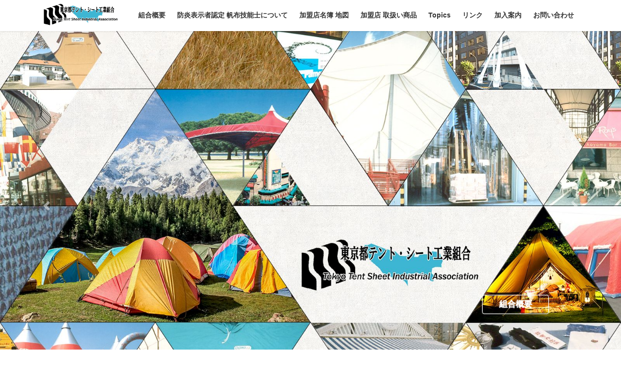

--- FILE ---
content_type: text/html; charset=UTF-8
request_url: https://www.tentsheet.or.jp/
body_size: 75558
content:
<!DOCTYPE html>
<html lang="ja">
<head>
<meta charset="utf-8">
<meta http-equiv="X-UA-Compatible" content="IE=edge">
<meta name="viewport" content="width=device-width, initial-scale=1">

<title>東京都テント・シート工業組合 | 当組合は東京都内のテント・シート業者による組合です</title>
<meta name='robots' content='max-image-preview:large' />
<link rel="alternate" type="application/rss+xml" title="東京都テント・シート工業組合 &raquo; フィード" href="https://www.tentsheet.or.jp/feed/" />
<link rel="alternate" type="application/rss+xml" title="東京都テント・シート工業組合 &raquo; コメントフィード" href="https://www.tentsheet.or.jp/comments/feed/" />
<meta name="description" content="当組合は東京都内のテント・シート業者による組合です" /><style id='wp-img-auto-sizes-contain-inline-css' type='text/css'>
img:is([sizes=auto i],[sizes^="auto," i]){contain-intrinsic-size:3000px 1500px}
/*# sourceURL=wp-img-auto-sizes-contain-inline-css */
</style>
<link rel='stylesheet' id='vkExUnit_common_style-css' href='https://www.tentsheet.or.jp/wp/wp-content/plugins/vk-all-in-one-expansion-unit/assets/css/vkExUnit_style.css?ver=9.103.1.1' type='text/css' media='all' />
<style id='vkExUnit_common_style-inline-css' type='text/css'>
:root {--ver_page_top_button_url:url(https://www.tentsheet.or.jp/wp/wp-content/plugins/vk-all-in-one-expansion-unit/assets/images/to-top-btn-icon.svg);}@font-face {font-weight: normal;font-style: normal;font-family: "vk_sns";src: url("https://www.tentsheet.or.jp/wp/wp-content/plugins/vk-all-in-one-expansion-unit/inc/sns/icons/fonts/vk_sns.eot?-bq20cj");src: url("https://www.tentsheet.or.jp/wp/wp-content/plugins/vk-all-in-one-expansion-unit/inc/sns/icons/fonts/vk_sns.eot?#iefix-bq20cj") format("embedded-opentype"),url("https://www.tentsheet.or.jp/wp/wp-content/plugins/vk-all-in-one-expansion-unit/inc/sns/icons/fonts/vk_sns.woff?-bq20cj") format("woff"),url("https://www.tentsheet.or.jp/wp/wp-content/plugins/vk-all-in-one-expansion-unit/inc/sns/icons/fonts/vk_sns.ttf?-bq20cj") format("truetype"),url("https://www.tentsheet.or.jp/wp/wp-content/plugins/vk-all-in-one-expansion-unit/inc/sns/icons/fonts/vk_sns.svg?-bq20cj#vk_sns") format("svg");}
.veu_promotion-alert__content--text {border: 1px solid rgba(0,0,0,0.125);padding: 0.5em 1em;border-radius: var(--vk-size-radius);margin-bottom: var(--vk-margin-block-bottom);font-size: 0.875rem;}/* Alert Content部分に段落タグを入れた場合に最後の段落の余白を0にする */.veu_promotion-alert__content--text p:last-of-type{margin-bottom:0;margin-top: 0;}
/*# sourceURL=vkExUnit_common_style-inline-css */
</style>
<style id='wp-emoji-styles-inline-css' type='text/css'>

	img.wp-smiley, img.emoji {
		display: inline !important;
		border: none !important;
		box-shadow: none !important;
		height: 1em !important;
		width: 1em !important;
		margin: 0 0.07em !important;
		vertical-align: -0.1em !important;
		background: none !important;
		padding: 0 !important;
	}
/*# sourceURL=wp-emoji-styles-inline-css */
</style>
<style id='wp-block-library-inline-css' type='text/css'>
:root{--wp-block-synced-color:#7a00df;--wp-block-synced-color--rgb:122,0,223;--wp-bound-block-color:var(--wp-block-synced-color);--wp-editor-canvas-background:#ddd;--wp-admin-theme-color:#007cba;--wp-admin-theme-color--rgb:0,124,186;--wp-admin-theme-color-darker-10:#006ba1;--wp-admin-theme-color-darker-10--rgb:0,107,160.5;--wp-admin-theme-color-darker-20:#005a87;--wp-admin-theme-color-darker-20--rgb:0,90,135;--wp-admin-border-width-focus:2px}@media (min-resolution:192dpi){:root{--wp-admin-border-width-focus:1.5px}}.wp-element-button{cursor:pointer}:root .has-very-light-gray-background-color{background-color:#eee}:root .has-very-dark-gray-background-color{background-color:#313131}:root .has-very-light-gray-color{color:#eee}:root .has-very-dark-gray-color{color:#313131}:root .has-vivid-green-cyan-to-vivid-cyan-blue-gradient-background{background:linear-gradient(135deg,#00d084,#0693e3)}:root .has-purple-crush-gradient-background{background:linear-gradient(135deg,#34e2e4,#4721fb 50%,#ab1dfe)}:root .has-hazy-dawn-gradient-background{background:linear-gradient(135deg,#faaca8,#dad0ec)}:root .has-subdued-olive-gradient-background{background:linear-gradient(135deg,#fafae1,#67a671)}:root .has-atomic-cream-gradient-background{background:linear-gradient(135deg,#fdd79a,#004a59)}:root .has-nightshade-gradient-background{background:linear-gradient(135deg,#330968,#31cdcf)}:root .has-midnight-gradient-background{background:linear-gradient(135deg,#020381,#2874fc)}:root{--wp--preset--font-size--normal:16px;--wp--preset--font-size--huge:42px}.has-regular-font-size{font-size:1em}.has-larger-font-size{font-size:2.625em}.has-normal-font-size{font-size:var(--wp--preset--font-size--normal)}.has-huge-font-size{font-size:var(--wp--preset--font-size--huge)}.has-text-align-center{text-align:center}.has-text-align-left{text-align:left}.has-text-align-right{text-align:right}.has-fit-text{white-space:nowrap!important}#end-resizable-editor-section{display:none}.aligncenter{clear:both}.items-justified-left{justify-content:flex-start}.items-justified-center{justify-content:center}.items-justified-right{justify-content:flex-end}.items-justified-space-between{justify-content:space-between}.screen-reader-text{border:0;clip-path:inset(50%);height:1px;margin:-1px;overflow:hidden;padding:0;position:absolute;width:1px;word-wrap:normal!important}.screen-reader-text:focus{background-color:#ddd;clip-path:none;color:#444;display:block;font-size:1em;height:auto;left:5px;line-height:normal;padding:15px 23px 14px;text-decoration:none;top:5px;width:auto;z-index:100000}html :where(.has-border-color){border-style:solid}html :where([style*=border-top-color]){border-top-style:solid}html :where([style*=border-right-color]){border-right-style:solid}html :where([style*=border-bottom-color]){border-bottom-style:solid}html :where([style*=border-left-color]){border-left-style:solid}html :where([style*=border-width]){border-style:solid}html :where([style*=border-top-width]){border-top-style:solid}html :where([style*=border-right-width]){border-right-style:solid}html :where([style*=border-bottom-width]){border-bottom-style:solid}html :where([style*=border-left-width]){border-left-style:solid}html :where(img[class*=wp-image-]){height:auto;max-width:100%}:where(figure){margin:0 0 1em}html :where(.is-position-sticky){--wp-admin--admin-bar--position-offset:var(--wp-admin--admin-bar--height,0px)}@media screen and (max-width:600px){html :where(.is-position-sticky){--wp-admin--admin-bar--position-offset:0px}}
/* VK Color Palettes */

/*# sourceURL=wp-block-library-inline-css */
</style><style id='global-styles-inline-css' type='text/css'>
:root{--wp--preset--aspect-ratio--square: 1;--wp--preset--aspect-ratio--4-3: 4/3;--wp--preset--aspect-ratio--3-4: 3/4;--wp--preset--aspect-ratio--3-2: 3/2;--wp--preset--aspect-ratio--2-3: 2/3;--wp--preset--aspect-ratio--16-9: 16/9;--wp--preset--aspect-ratio--9-16: 9/16;--wp--preset--color--black: #000000;--wp--preset--color--cyan-bluish-gray: #abb8c3;--wp--preset--color--white: #ffffff;--wp--preset--color--pale-pink: #f78da7;--wp--preset--color--vivid-red: #cf2e2e;--wp--preset--color--luminous-vivid-orange: #ff6900;--wp--preset--color--luminous-vivid-amber: #fcb900;--wp--preset--color--light-green-cyan: #7bdcb5;--wp--preset--color--vivid-green-cyan: #00d084;--wp--preset--color--pale-cyan-blue: #8ed1fc;--wp--preset--color--vivid-cyan-blue: #0693e3;--wp--preset--color--vivid-purple: #9b51e0;--wp--preset--gradient--vivid-cyan-blue-to-vivid-purple: linear-gradient(135deg,rgb(6,147,227) 0%,rgb(155,81,224) 100%);--wp--preset--gradient--light-green-cyan-to-vivid-green-cyan: linear-gradient(135deg,rgb(122,220,180) 0%,rgb(0,208,130) 100%);--wp--preset--gradient--luminous-vivid-amber-to-luminous-vivid-orange: linear-gradient(135deg,rgb(252,185,0) 0%,rgb(255,105,0) 100%);--wp--preset--gradient--luminous-vivid-orange-to-vivid-red: linear-gradient(135deg,rgb(255,105,0) 0%,rgb(207,46,46) 100%);--wp--preset--gradient--very-light-gray-to-cyan-bluish-gray: linear-gradient(135deg,rgb(238,238,238) 0%,rgb(169,184,195) 100%);--wp--preset--gradient--cool-to-warm-spectrum: linear-gradient(135deg,rgb(74,234,220) 0%,rgb(151,120,209) 20%,rgb(207,42,186) 40%,rgb(238,44,130) 60%,rgb(251,105,98) 80%,rgb(254,248,76) 100%);--wp--preset--gradient--blush-light-purple: linear-gradient(135deg,rgb(255,206,236) 0%,rgb(152,150,240) 100%);--wp--preset--gradient--blush-bordeaux: linear-gradient(135deg,rgb(254,205,165) 0%,rgb(254,45,45) 50%,rgb(107,0,62) 100%);--wp--preset--gradient--luminous-dusk: linear-gradient(135deg,rgb(255,203,112) 0%,rgb(199,81,192) 50%,rgb(65,88,208) 100%);--wp--preset--gradient--pale-ocean: linear-gradient(135deg,rgb(255,245,203) 0%,rgb(182,227,212) 50%,rgb(51,167,181) 100%);--wp--preset--gradient--electric-grass: linear-gradient(135deg,rgb(202,248,128) 0%,rgb(113,206,126) 100%);--wp--preset--gradient--midnight: linear-gradient(135deg,rgb(2,3,129) 0%,rgb(40,116,252) 100%);--wp--preset--font-size--small: 13px;--wp--preset--font-size--medium: 20px;--wp--preset--font-size--large: 36px;--wp--preset--font-size--x-large: 42px;--wp--preset--spacing--20: 0.44rem;--wp--preset--spacing--30: 0.67rem;--wp--preset--spacing--40: 1rem;--wp--preset--spacing--50: 1.5rem;--wp--preset--spacing--60: 2.25rem;--wp--preset--spacing--70: 3.38rem;--wp--preset--spacing--80: 5.06rem;--wp--preset--shadow--natural: 6px 6px 9px rgba(0, 0, 0, 0.2);--wp--preset--shadow--deep: 12px 12px 50px rgba(0, 0, 0, 0.4);--wp--preset--shadow--sharp: 6px 6px 0px rgba(0, 0, 0, 0.2);--wp--preset--shadow--outlined: 6px 6px 0px -3px rgb(255, 255, 255), 6px 6px rgb(0, 0, 0);--wp--preset--shadow--crisp: 6px 6px 0px rgb(0, 0, 0);}:where(.is-layout-flex){gap: 0.5em;}:where(.is-layout-grid){gap: 0.5em;}body .is-layout-flex{display: flex;}.is-layout-flex{flex-wrap: wrap;align-items: center;}.is-layout-flex > :is(*, div){margin: 0;}body .is-layout-grid{display: grid;}.is-layout-grid > :is(*, div){margin: 0;}:where(.wp-block-columns.is-layout-flex){gap: 2em;}:where(.wp-block-columns.is-layout-grid){gap: 2em;}:where(.wp-block-post-template.is-layout-flex){gap: 1.25em;}:where(.wp-block-post-template.is-layout-grid){gap: 1.25em;}.has-black-color{color: var(--wp--preset--color--black) !important;}.has-cyan-bluish-gray-color{color: var(--wp--preset--color--cyan-bluish-gray) !important;}.has-white-color{color: var(--wp--preset--color--white) !important;}.has-pale-pink-color{color: var(--wp--preset--color--pale-pink) !important;}.has-vivid-red-color{color: var(--wp--preset--color--vivid-red) !important;}.has-luminous-vivid-orange-color{color: var(--wp--preset--color--luminous-vivid-orange) !important;}.has-luminous-vivid-amber-color{color: var(--wp--preset--color--luminous-vivid-amber) !important;}.has-light-green-cyan-color{color: var(--wp--preset--color--light-green-cyan) !important;}.has-vivid-green-cyan-color{color: var(--wp--preset--color--vivid-green-cyan) !important;}.has-pale-cyan-blue-color{color: var(--wp--preset--color--pale-cyan-blue) !important;}.has-vivid-cyan-blue-color{color: var(--wp--preset--color--vivid-cyan-blue) !important;}.has-vivid-purple-color{color: var(--wp--preset--color--vivid-purple) !important;}.has-black-background-color{background-color: var(--wp--preset--color--black) !important;}.has-cyan-bluish-gray-background-color{background-color: var(--wp--preset--color--cyan-bluish-gray) !important;}.has-white-background-color{background-color: var(--wp--preset--color--white) !important;}.has-pale-pink-background-color{background-color: var(--wp--preset--color--pale-pink) !important;}.has-vivid-red-background-color{background-color: var(--wp--preset--color--vivid-red) !important;}.has-luminous-vivid-orange-background-color{background-color: var(--wp--preset--color--luminous-vivid-orange) !important;}.has-luminous-vivid-amber-background-color{background-color: var(--wp--preset--color--luminous-vivid-amber) !important;}.has-light-green-cyan-background-color{background-color: var(--wp--preset--color--light-green-cyan) !important;}.has-vivid-green-cyan-background-color{background-color: var(--wp--preset--color--vivid-green-cyan) !important;}.has-pale-cyan-blue-background-color{background-color: var(--wp--preset--color--pale-cyan-blue) !important;}.has-vivid-cyan-blue-background-color{background-color: var(--wp--preset--color--vivid-cyan-blue) !important;}.has-vivid-purple-background-color{background-color: var(--wp--preset--color--vivid-purple) !important;}.has-black-border-color{border-color: var(--wp--preset--color--black) !important;}.has-cyan-bluish-gray-border-color{border-color: var(--wp--preset--color--cyan-bluish-gray) !important;}.has-white-border-color{border-color: var(--wp--preset--color--white) !important;}.has-pale-pink-border-color{border-color: var(--wp--preset--color--pale-pink) !important;}.has-vivid-red-border-color{border-color: var(--wp--preset--color--vivid-red) !important;}.has-luminous-vivid-orange-border-color{border-color: var(--wp--preset--color--luminous-vivid-orange) !important;}.has-luminous-vivid-amber-border-color{border-color: var(--wp--preset--color--luminous-vivid-amber) !important;}.has-light-green-cyan-border-color{border-color: var(--wp--preset--color--light-green-cyan) !important;}.has-vivid-green-cyan-border-color{border-color: var(--wp--preset--color--vivid-green-cyan) !important;}.has-pale-cyan-blue-border-color{border-color: var(--wp--preset--color--pale-cyan-blue) !important;}.has-vivid-cyan-blue-border-color{border-color: var(--wp--preset--color--vivid-cyan-blue) !important;}.has-vivid-purple-border-color{border-color: var(--wp--preset--color--vivid-purple) !important;}.has-vivid-cyan-blue-to-vivid-purple-gradient-background{background: var(--wp--preset--gradient--vivid-cyan-blue-to-vivid-purple) !important;}.has-light-green-cyan-to-vivid-green-cyan-gradient-background{background: var(--wp--preset--gradient--light-green-cyan-to-vivid-green-cyan) !important;}.has-luminous-vivid-amber-to-luminous-vivid-orange-gradient-background{background: var(--wp--preset--gradient--luminous-vivid-amber-to-luminous-vivid-orange) !important;}.has-luminous-vivid-orange-to-vivid-red-gradient-background{background: var(--wp--preset--gradient--luminous-vivid-orange-to-vivid-red) !important;}.has-very-light-gray-to-cyan-bluish-gray-gradient-background{background: var(--wp--preset--gradient--very-light-gray-to-cyan-bluish-gray) !important;}.has-cool-to-warm-spectrum-gradient-background{background: var(--wp--preset--gradient--cool-to-warm-spectrum) !important;}.has-blush-light-purple-gradient-background{background: var(--wp--preset--gradient--blush-light-purple) !important;}.has-blush-bordeaux-gradient-background{background: var(--wp--preset--gradient--blush-bordeaux) !important;}.has-luminous-dusk-gradient-background{background: var(--wp--preset--gradient--luminous-dusk) !important;}.has-pale-ocean-gradient-background{background: var(--wp--preset--gradient--pale-ocean) !important;}.has-electric-grass-gradient-background{background: var(--wp--preset--gradient--electric-grass) !important;}.has-midnight-gradient-background{background: var(--wp--preset--gradient--midnight) !important;}.has-small-font-size{font-size: var(--wp--preset--font-size--small) !important;}.has-medium-font-size{font-size: var(--wp--preset--font-size--medium) !important;}.has-large-font-size{font-size: var(--wp--preset--font-size--large) !important;}.has-x-large-font-size{font-size: var(--wp--preset--font-size--x-large) !important;}
/*# sourceURL=global-styles-inline-css */
</style>

<style id='classic-theme-styles-inline-css' type='text/css'>
/*! This file is auto-generated */
.wp-block-button__link{color:#fff;background-color:#32373c;border-radius:9999px;box-shadow:none;text-decoration:none;padding:calc(.667em + 2px) calc(1.333em + 2px);font-size:1.125em}.wp-block-file__button{background:#32373c;color:#fff;text-decoration:none}
/*# sourceURL=/wp-includes/css/classic-themes.min.css */
</style>
<link rel='stylesheet' id='contact-form-7-css' href='https://www.tentsheet.or.jp/wp/wp-content/plugins/contact-form-7/includes/css/styles.css?ver=6.0.4' type='text/css' media='all' />
<link rel='stylesheet' id='vk-swiper-style-css' href='https://www.tentsheet.or.jp/wp/wp-content/plugins/vk-blocks/vendor/vektor-inc/vk-swiper/src/assets/css/swiper-bundle.min.css?ver=11.0.2' type='text/css' media='all' />
<link rel='stylesheet' id='bootstrap-4-style-css' href='https://www.tentsheet.or.jp/wp/wp-content/themes/lightning/_g2/library/bootstrap-4/css/bootstrap.min.css?ver=4.5.0' type='text/css' media='all' />
<link rel='stylesheet' id='lightning-common-style-css' href='https://www.tentsheet.or.jp/wp/wp-content/themes/lightning/_g2/assets/css/common.css?ver=15.23.1' type='text/css' media='all' />
<style id='lightning-common-style-inline-css' type='text/css'>
/* vk-mobile-nav */:root {--vk-mobile-nav-menu-btn-bg-src: url("https://www.tentsheet.or.jp/wp/wp-content/themes/lightning/_g2/inc/vk-mobile-nav/package/images/vk-menu-btn-black.svg");--vk-mobile-nav-menu-btn-close-bg-src: url("https://www.tentsheet.or.jp/wp/wp-content/themes/lightning/_g2/inc/vk-mobile-nav/package/images/vk-menu-close-black.svg");--vk-menu-acc-icon-open-black-bg-src: url("https://www.tentsheet.or.jp/wp/wp-content/themes/lightning/_g2/inc/vk-mobile-nav/package/images/vk-menu-acc-icon-open-black.svg");--vk-menu-acc-icon-open-white-bg-src: url("https://www.tentsheet.or.jp/wp/wp-content/themes/lightning/_g2/inc/vk-mobile-nav/package/images/vk-menu-acc-icon-open-white.svg");--vk-menu-acc-icon-close-black-bg-src: url("https://www.tentsheet.or.jp/wp/wp-content/themes/lightning/_g2/inc/vk-mobile-nav/package/images/vk-menu-close-black.svg");--vk-menu-acc-icon-close-white-bg-src: url("https://www.tentsheet.or.jp/wp/wp-content/themes/lightning/_g2/inc/vk-mobile-nav/package/images/vk-menu-close-white.svg");}
/*# sourceURL=lightning-common-style-inline-css */
</style>
<link rel='stylesheet' id='lightning-design-style-css' href='https://www.tentsheet.or.jp/wp/wp-content/themes/lightning/_g2/design-skin/origin2/css/style.css?ver=15.23.1' type='text/css' media='all' />
<style id='lightning-design-style-inline-css' type='text/css'>
:root {--color-key:#22b0fd;--wp--preset--color--vk-color-primary:#22b0fd;--color-key-dark:#045edd;}
/* ltg common custom */:root {--vk-menu-acc-btn-border-color:#333;--vk-color-primary:#22b0fd;--vk-color-primary-dark:#045edd;--vk-color-primary-vivid:#25c2ff;--color-key:#22b0fd;--wp--preset--color--vk-color-primary:#22b0fd;--color-key-dark:#045edd;}.veu_color_txt_key { color:#045edd ; }.veu_color_bg_key { background-color:#045edd ; }.veu_color_border_key { border-color:#045edd ; }.btn-default { border-color:#22b0fd;color:#22b0fd;}.btn-default:focus,.btn-default:hover { border-color:#22b0fd;background-color: #22b0fd; }.wp-block-search__button,.btn-primary { background-color:#22b0fd;border-color:#045edd; }.wp-block-search__button:focus,.wp-block-search__button:hover,.btn-primary:not(:disabled):not(.disabled):active,.btn-primary:focus,.btn-primary:hover { background-color:#045edd;border-color:#22b0fd; }.btn-outline-primary { color : #22b0fd ; border-color:#22b0fd; }.btn-outline-primary:not(:disabled):not(.disabled):active,.btn-outline-primary:focus,.btn-outline-primary:hover { color : #fff; background-color:#22b0fd;border-color:#045edd; }a { color:#337ab7; }
.tagcloud a:before { font-family: "Font Awesome 5 Free";content: "\f02b";font-weight: bold; }
.media .media-body .media-heading a:hover { color:#22b0fd; }@media (min-width: 768px){.gMenu > li:before,.gMenu > li.menu-item-has-children::after { border-bottom-color:#045edd }.gMenu li li { background-color:#045edd }.gMenu li li a:hover { background-color:#22b0fd; }} /* @media (min-width: 768px) */.page-header { background-color:#22b0fd; }h2,.mainSection-title { border-top-color:#22b0fd; }h3:after,.subSection-title:after { border-bottom-color:#22b0fd; }ul.page-numbers li span.page-numbers.current,.page-link dl .post-page-numbers.current { background-color:#22b0fd; }.pager li > a { border-color:#22b0fd;color:#22b0fd;}.pager li > a:hover { background-color:#22b0fd;color:#fff;}.siteFooter { border-top-color:#22b0fd; }dt { border-left-color:#22b0fd; }:root {--g_nav_main_acc_icon_open_url:url(https://www.tentsheet.or.jp/wp/wp-content/themes/lightning/_g2/inc/vk-mobile-nav/package/images/vk-menu-acc-icon-open-black.svg);--g_nav_main_acc_icon_close_url: url(https://www.tentsheet.or.jp/wp/wp-content/themes/lightning/_g2/inc/vk-mobile-nav/package/images/vk-menu-close-black.svg);--g_nav_sub_acc_icon_open_url: url(https://www.tentsheet.or.jp/wp/wp-content/themes/lightning/_g2/inc/vk-mobile-nav/package/images/vk-menu-acc-icon-open-white.svg);--g_nav_sub_acc_icon_close_url: url(https://www.tentsheet.or.jp/wp/wp-content/themes/lightning/_g2/inc/vk-mobile-nav/package/images/vk-menu-close-white.svg);}
/*# sourceURL=lightning-design-style-inline-css */
</style>
<link rel='stylesheet' id='wpforo-widgets-css' href='https://www.tentsheet.or.jp/wp/wp-content/plugins/wpforo/themes/2022/widgets.css?ver=2.4.2' type='text/css' media='all' />
<link rel='stylesheet' id='veu-cta-css' href='https://www.tentsheet.or.jp/wp/wp-content/plugins/vk-all-in-one-expansion-unit/inc/call-to-action/package/assets/css/style.css?ver=9.103.1.1' type='text/css' media='all' />
<link rel='stylesheet' id='vk-blocks-build-css-css' href='https://www.tentsheet.or.jp/wp/wp-content/plugins/vk-blocks/build/block-build.css?ver=1.96.2.1' type='text/css' media='all' />
<style id='vk-blocks-build-css-inline-css' type='text/css'>
:root {--vk_flow-arrow: url(https://www.tentsheet.or.jp/wp/wp-content/plugins/vk-blocks/inc/vk-blocks/images/arrow_bottom.svg);--vk_image-mask-circle: url(https://www.tentsheet.or.jp/wp/wp-content/plugins/vk-blocks/inc/vk-blocks/images/circle.svg);--vk_image-mask-wave01: url(https://www.tentsheet.or.jp/wp/wp-content/plugins/vk-blocks/inc/vk-blocks/images/wave01.svg);--vk_image-mask-wave02: url(https://www.tentsheet.or.jp/wp/wp-content/plugins/vk-blocks/inc/vk-blocks/images/wave02.svg);--vk_image-mask-wave03: url(https://www.tentsheet.or.jp/wp/wp-content/plugins/vk-blocks/inc/vk-blocks/images/wave03.svg);--vk_image-mask-wave04: url(https://www.tentsheet.or.jp/wp/wp-content/plugins/vk-blocks/inc/vk-blocks/images/wave04.svg);}

	:root {

		--vk-balloon-border-width:1px;

		--vk-balloon-speech-offset:-12px;
	}
	
/*# sourceURL=vk-blocks-build-css-inline-css */
</style>
<link rel='stylesheet' id='lightning-theme-style-css' href='https://www.tentsheet.or.jp/wp/wp-content/themes/lightning_child/style.css?ver=15.23.1' type='text/css' media='all' />
<link rel='stylesheet' id='vk-font-awesome-css' href='https://www.tentsheet.or.jp/wp/wp-content/themes/lightning/vendor/vektor-inc/font-awesome-versions/src/versions/6/css/all.min.css?ver=6.4.2' type='text/css' media='all' />
<link rel='stylesheet' id='wpforo-dynamic-style-css' href='https://www.tentsheet.or.jp/wp/wp-content/uploads/wpforo/assets/colors.css?ver=2.4.2.a5584ad99baa1460b6084468f1b02934' type='text/css' media='all' />
<script type="text/javascript" src="https://www.tentsheet.or.jp/wp/wp-includes/js/jquery/jquery.min.js?ver=3.7.1" id="jquery-core-js"></script>
<script type="text/javascript" src="https://www.tentsheet.or.jp/wp/wp-includes/js/jquery/jquery-migrate.min.js?ver=3.4.1" id="jquery-migrate-js"></script>
<link rel="https://api.w.org/" href="https://www.tentsheet.or.jp/wp-json/" /><link rel="EditURI" type="application/rsd+xml" title="RSD" href="https://www.tentsheet.or.jp/wp/xmlrpc.php?rsd" />
<meta name="generator" content="WordPress 6.9" />
<style id="lightning-color-custom-for-plugins" type="text/css">/* ltg theme common */.color_key_bg,.color_key_bg_hover:hover{background-color: #22b0fd;}.color_key_txt,.color_key_txt_hover:hover{color: #22b0fd;}.color_key_border,.color_key_border_hover:hover{border-color: #22b0fd;}.color_key_dark_bg,.color_key_dark_bg_hover:hover{background-color: #045edd;}.color_key_dark_txt,.color_key_dark_txt_hover:hover{color: #045edd;}.color_key_dark_border,.color_key_dark_border_hover:hover{border-color: #045edd;}</style><!-- [ VK All in One Expansion Unit OGP ] -->
<meta property="og:site_name" content="東京都テント・シート工業組合" />
<meta property="og:url" content="https://www.tentsheet.or.jp/" />
<meta property="og:title" content="東京都テント・シート工業組合" />
<meta property="og:description" content="当組合は東京都内のテント・シート業者による組合です" />
<meta property="og:type" content="website" />
<!-- [ / VK All in One Expansion Unit OGP ] -->
<!-- [ VK All in One Expansion Unit twitter card ] -->
<meta name="twitter:card" content="summary_large_image">
<meta name="twitter:description" content="当組合は東京都内のテント・シート業者による組合です">
<meta name="twitter:title" content="東京都テント・シート工業組合">
<meta name="twitter:url" content="https://www.tentsheet.or.jp">
	<meta name="twitter:domain" content="www.tentsheet.or.jp">
	<!-- [ / VK All in One Expansion Unit twitter card ] -->
	<link rel="icon" href="https://www.tentsheet.or.jp/wp/wp-content/uploads/2021/02/cropped-icon2-32x32.jpg" sizes="32x32" />
<link rel="icon" href="https://www.tentsheet.or.jp/wp/wp-content/uploads/2021/02/cropped-icon2-192x192.jpg" sizes="192x192" />
<link rel="apple-touch-icon" href="https://www.tentsheet.or.jp/wp/wp-content/uploads/2021/02/cropped-icon2-180x180.jpg" />
<meta name="msapplication-TileImage" content="https://www.tentsheet.or.jp/wp/wp-content/uploads/2021/02/cropped-icon2-270x270.jpg" />
		<style type="text/css">/* VK CSS Customize */.slide-text-set{padding-right:10%;}.btn{font-weight:bold;}/* End VK CSS Customize */</style>
			<!-- [ VK All in One Expansion Unit WebSite Structure Data ] --><script type="application/ld+json">{"@context":"https://schema.org/","@type":"WebSite","name":"東京都テント・シート工業組合","url":"https://www.tentsheet.or.jp"}</script><!-- [ / VK All in One Expansion Unit WebSite Structure Data ] -->
</head>
<body data-rsssl=1 class="home blog wp-theme-lightning wp-child-theme-lightning_child vk-blocks sidebar-fix sidebar-fix-priority-top bootstrap4 device-pc fa_v6_css wpf-default wpft- wpf-guest wpfu-group-4 wpf-theme-2022 wpf-is_standalone-0 wpf-boardid-0 is_wpforo_page-0 is_wpforo_url-0 is_wpforo_shortcode_page-0">
<a class="skip-link screen-reader-text" href="#main">コンテンツへスキップ</a>
<a class="skip-link screen-reader-text" href="#vk-mobile-nav">ナビゲーションに移動</a>
<header class="siteHeader">
		<div class="container siteHeadContainer">
		<div class="navbar-header">
						<h1 class="navbar-brand siteHeader_logo">
			<a href="https://www.tentsheet.or.jp/">
				<span><img src="https://www.tentsheet.or.jp/wp/wp-content/uploads/2020/12/logo0.png" alt="東京都テント・シート工業組合" /></span>
			</a>
			</h1>
					</div>

					<div id="gMenu_outer" class="gMenu_outer">
				<nav class="menu-deafult-container"><ul id="menu-deafult" class="menu gMenu vk-menu-acc"><li id="menu-item-33" class="menu-item menu-item-type-post_type menu-item-object-page"><a href="https://www.tentsheet.or.jp/about/"><strong class="gMenu_name">組合概要</strong></a></li>
<li id="menu-item-47" class="menu-item menu-item-type-post_type menu-item-object-page"><a href="https://www.tentsheet.or.jp/ginoushi/"><strong class="gMenu_name">防炎表示者認定 帆布技能士について</strong></a></li>
<li id="menu-item-32" class="menu-item menu-item-type-post_type menu-item-object-page"><a href="https://www.tentsheet.or.jp/member_map/"><strong class="gMenu_name">加盟店名簿 地図</strong></a></li>
<li id="menu-item-48" class="menu-item menu-item-type-post_type menu-item-object-page menu-item-has-children"><a href="https://www.tentsheet.or.jp/item/"><strong class="gMenu_name">加盟店 取扱い商品</strong></a>
<ul class="sub-menu">
	<li id="menu-item-150" class="menu-item menu-item-type-custom menu-item-object-custom"><a href="https://www.tentsheet.or.jp/category/event_ad/">イベント・広告用テント</a></li>
	<li id="menu-item-241" class="menu-item menu-item-type-custom menu-item-object-custom"><a href="https://www.tentsheet.or.jp/category/design/">デザインテント</a></li>
	<li id="menu-item-149" class="menu-item menu-item-type-custom menu-item-object-custom"><a href="https://www.tentsheet.or.jp/category/arch/">建築物テント</a></li>
</ul>
</li>
<li id="menu-item-52" class="menu-item menu-item-type-custom menu-item-object-custom"><a href="https://www.tentsheet.or.jp/category/topics/"><strong class="gMenu_name">Topics</strong></a></li>
<li id="menu-item-119" class="menu-item menu-item-type-post_type menu-item-object-page"><a href="https://www.tentsheet.or.jp/links/"><strong class="gMenu_name">リンク</strong></a></li>
<li id="menu-item-173" class="menu-item menu-item-type-post_type menu-item-object-page"><a href="https://www.tentsheet.or.jp/recruit/"><strong class="gMenu_name">加入案内</strong></a></li>
<li id="menu-item-31" class="menu-item menu-item-type-post_type menu-item-object-page"><a href="https://www.tentsheet.or.jp/contact/"><strong class="gMenu_name">お問い合わせ</strong></a></li>
</ul></nav>			</div>
			</div>
	</header>

			<div id="top__fullcarousel" data-interval="5000" class="carousel slide slide-main" data-ride="carousel">


				<!-- Indicators -->
		<ol class="carousel-indicators">
						<li data-target="#top__fullcarousel" data-slide-to="0"></li>
							<li data-target="#top__fullcarousel" data-slide-to="1"></li>
							<li data-target="#top__fullcarousel" data-slide-to="2"></li>
							<li data-target="#top__fullcarousel" data-slide-to="3"></li>
							<li data-target="#top__fullcarousel" data-slide-to="4"></li>
							<li data-target="#top__fullcarousel" data-slide-to="5"></li>
							<li data-target="#top__fullcarousel" data-slide-to="6"></li>
						</ol>
		<div class="carousel-inner">
						<div class="carousel-item item item-1												 active	">

				
				<picture>
										  <img src="https://www.tentsheet.or.jp/wp/wp-content/uploads/2020/12/TTSIA_banner.jpg" alt="" class="slide-item-img d-block w-100">
					</picture>

					


					<div class="slide-text-set mini-content">

					
					<div class="mini-content-container-1 container" style="text-align:right"><h3 class="slide-text-title" style="text-align:right;color:#ffffff;text-shadow:0 0 2px #fff"><br />
<br />
<br />
<br />
</h3><style type="text/css">.mini-content-container-1 .btn{color:#ffffff;text-shadow:0 0 2px #fff;background:transparent;transition: .3s;border-color:#ffffff;box-shadow:0 0 2px #fff;}.mini-content-container-1 .btn:hover{color:#fff;background-color:#22b0fd;border-color:#22b0fd;}</style><a class="btn btn-ghost" href="https://www.tentsheet.or.jp/about/">組合概要</a></div>
					</div><!-- .mini-content -->

								  </div><!-- [ /.item ] -->

											<div class="carousel-item item item-2													">

				
				<picture>
										  <img src="https://www.tentsheet.or.jp/wp/wp-content/uploads/2020/12/太陽工業１.jpg" alt="" class="slide-item-img d-block w-100">
					</picture>

					


					<div class="slide-text-set mini-content">

					
					<div class="mini-content-container-2 container" style="text-align:right"><h3 class="slide-text-title" style="text-align:right;color:#ffffff;text-shadow:0 0 2px #fff">各種建築物テント</h3><style type="text/css">.mini-content-container-2 .btn{color:#ffffff;text-shadow:0 0 2px #fff;background:transparent;transition: .3s;border-color:#ffffff;box-shadow:0 0 2px #fff;}.mini-content-container-2 .btn:hover{color:#fff;background-color:#22b0fd;border-color:#22b0fd;}</style><a class="btn btn-ghost" href="https://www.tentsheet.or.jp/category/arch/">一覧を見る</a></div>
					</div><!-- .mini-content -->

								  </div><!-- [ /.item ] -->

											<div class="carousel-item item item-3													">

				
				<picture>
										  <img src="https://www.tentsheet.or.jp/wp/wp-content/uploads/2020/12/太陽工業2.jpg" alt="" class="slide-item-img d-block w-100">
					</picture>

					


					<div class="slide-text-set mini-content">

					
					<div class="mini-content-container-3 container" style="text-align:right"><h3 class="slide-text-title" style="text-align:right;color:#dd3333;">各種建築物テント</h3><style type="text/css">.mini-content-container-3 .btn{color:#dd3333;background:transparent;transition: .3s;border-color:#dd3333;}.mini-content-container-3 .btn:hover{color:#fff;background-color:#22b0fd;border-color:#22b0fd;}</style><a class="btn btn-ghost" href="https://www.tentsheet.or.jp/category/arch/">一覧を見る</a></div>
					</div><!-- .mini-content -->

								  </div><!-- [ /.item ] -->

											<div class="carousel-item item item-4													">

				
				<picture>
										  <img src="https://www.tentsheet.or.jp/wp/wp-content/uploads/2020/12/小林製帆１.jpg" alt="" class="slide-item-img d-block w-100">
					</picture>

					


					<div class="slide-text-set mini-content">

					
					<div class="mini-content-container-4 container" style="text-align:right"><h3 class="slide-text-title" style="text-align:right;color:#dd9933;">デザインテント</h3><style type="text/css">.mini-content-container-4 .btn{color:#dd9933;background:transparent;transition: .3s;border-color:#dd9933;}.mini-content-container-4 .btn:hover{color:#fff;background-color:#22b0fd;border-color:#22b0fd;}</style><a class="btn btn-ghost" href="https://www.tentsheet.or.jp/category/design/">一覧を見る</a></div>
					</div><!-- .mini-content -->

								  </div><!-- [ /.item ] -->

											<div class="carousel-item item item-5													">

				
				<picture>
										  <img src="https://www.tentsheet.or.jp/wp/wp-content/uploads/2020/12/三鷹テント1.jpg" alt="" class="slide-item-img d-block w-100">
					</picture>

					


					<div class="slide-text-set mini-content">

					
					<div class="mini-content-container-5 container" style="text-align:right"><h3 class="slide-text-title" style="text-align:right;color:#ffffff;">イベント用テント</h3><style type="text/css">.mini-content-container-5 .btn{color:#ffffff;background:transparent;transition: .3s;border-color:#ffffff;}.mini-content-container-5 .btn:hover{color:#fff;background-color:#22b0fd;border-color:#22b0fd;}</style><a class="btn btn-ghost" href="https://www.tentsheet.or.jp/category/event_ad/">一覧を見る</a></div>
					</div><!-- .mini-content -->

								  </div><!-- [ /.item ] -->

											<div class="carousel-item item item-6													">

				
				<picture>
										  <img src="https://www.tentsheet.or.jp/wp/wp-content/uploads/2020/12/テンパル.jpg" alt="" class="slide-item-img d-block w-100">
					</picture>

					


					<div class="slide-text-set mini-content">

					
					<div class="mini-content-container-6 container" style="text-align:right"><h3 class="slide-text-title" style="text-align:right;color:#ffffff;">デザインテント</h3><style type="text/css">.mini-content-container-6 .btn{color:#ffffff;background:transparent;transition: .3s;border-color:#ffffff;}.mini-content-container-6 .btn:hover{color:#fff;background-color:#22b0fd;border-color:#22b0fd;}</style><a class="btn btn-ghost" href="https://www.tentsheet.or.jp/category/design/">一覧を見る</a></div>
					</div><!-- .mini-content -->

								  </div><!-- [ /.item ] -->

											<div class="carousel-item item item-7													">

				
				<picture>
										  <img src="https://www.tentsheet.or.jp/wp/wp-content/uploads/2020/12/ヨシダテント.jpg" alt="" class="slide-item-img d-block w-100">
					</picture>

					


					<div class="slide-text-set mini-content">

					
					<div class="mini-content-container-7 container" style="text-align:right"><h3 class="slide-text-title" style="text-align:right;color:#ffffff;">TENT</h3><style type="text/css">.mini-content-container-7 .btn{color:#ffffff;background:transparent;transition: .3s;border-color:#ffffff;}.mini-content-container-7 .btn:hover{color:#fff;background-color:#22b0fd;border-color:#22b0fd;}</style><a class="btn btn-ghost" href="https://www.tentsheet.or.jp/category/tent/">Take a look</a></div>
					</div><!-- .mini-content -->

								  </div><!-- [ /.item ] -->

																	</div><!-- [ /.carousel-inner ] -->

				<a class="carousel-control-prev" href="#top__fullcarousel" role="button" data-slide="prev">
		<span class="carousel-control-prev-icon" aria-hidden="true"></span>
		<span class="sr-only">Previous</span>
	  </a>
	  <a class="carousel-control-next" href="#top__fullcarousel" role="button" data-slide="next">
		<span class="carousel-control-next-icon" aria-hidden="true"></span>
		<span class="sr-only">Next</span>
	  </a>
	
	</div><!-- [ /#top__fullcarousel ] -->
	
<div class="section siteContent">
<div class="container">
<div class="row">

			<div class="col mainSection mainSection-col-two baseSection vk_posts-mainSection">

			
			
							<div class="widget widget_text" id="text-2">			<div class="textwidget"><p>東京都テント・シート工業組合（東テン工）のホームページをご覧頂き有難うございます。</p>
<p>当組合は東京都内のテント・シート業者による組合です。</p>
<p>住宅や店舗等のテント・オーニングはもちろん、シートやカバー、集会用テント・天幕、大型テント・テント倉庫・シートシャッターの製作施工、看板・懸垂幕・横断幕・のぼり旗等の広告物の製作施工、避難器具救助袋の設計施工、大小を問わず袋物やバッグ・エプロン等の帆布製品全般の企画及び縫製等、多様な業者の集まりです。</p>
<p><b>テント・シートのご用命は、</b></p>
<p>都道府県公認の<b><u><i><a href="https://www.tentsheet.or.jp/wp/member_map/">テント・シート工業組合加盟店</a></i></u></b><b> にどうぞ！</b></p>
<table border="0">
<tbody>
<tr>
<th height="144"> <a href="https://www.tentsheet.or.jp/wp/item/"><img loading="lazy" decoding="async" src="https://www.tentsheet.or.jp/index/am01.gif" width="108" height="144" border="0" /></a></th>
<th height="144"> <a href="https://www.tentsheet.or.jp/wp/item/"><img loading="lazy" decoding="async" src="https://www.tentsheet.or.jp/index/de07.gif" width="144" height="108" border="0" /></a></th>
<th height="144"> <a href="https://www.tentsheet.or.jp/wp/item/"><img loading="lazy" decoding="async" src="https://www.tentsheet.or.jp/index/fl01.gif" width="144" height="108" border="0" /></a></th>
<th height="144"> <a href="https://www.tentsheet.or.jp/wp/item/"><img loading="lazy" decoding="async" src="https://www.tentsheet.or.jp/index/im02.gif" width="144" height="108" border="0" /></a></th>
<th height="144"><a href="https://www.tentsheet.or.jp/wp/item/"><img loading="lazy" decoding="async" src="https://www.tentsheet.or.jp/index/in01.gif" width="144" height="108" border="0" /></a></th>
<th height="144"><a href="https://www.tentsheet.or.jp/wp/item/"><img loading="lazy" decoding="async" src="https://www.tentsheet.or.jp/index/in10.gif" width="108" height="144" border="0" /></a></th>
</tr>
</tbody>
</table>
</div>
		</div>			
			
			
				
										
					<div class="postList">

					
						<article class="media">
<div id="post-306" class="post-306 post type-post status-publish format-standard has-post-thumbnail hentry category-design">
		<div class="media-left postList_thumbnail">
		<a href="https://www.tentsheet.or.jp/2021/02/%e5%80%8b%e4%ba%ba%e9%82%b8%e3%81%ae%e3%81%8a%e3%81%97%e3%82%83%e3%82%8c%e3%81%aa%e3%83%87%e3%82%b6%e3%82%a4%e3%83%b3%e3%83%86%e3%83%b3%e3%83%88/">
		<img width="150" height="150" src="https://www.tentsheet.or.jp/wp/wp-content/uploads/2021/02/掲載画像-150x150.jpg" class="media-object wp-post-image" alt="" decoding="async" />		</a>
	</div>
		<div class="media-body">
		<div class="entry-meta">


<span class="published entry-meta_items">2021年2月15日</span>

<span class="entry-meta_items entry-meta_updated entry-meta_hidden">/ 最終更新日時 : <span class="updated">2021年2月15日</span></span>


	
	<span class="vcard author entry-meta_items entry-meta_items_author"><span class="fn">
<a href="https://www.tentsheet.or.jp/member/?id=17">ご相談は <span style="font-size:larger;">株式会社　サラシナ</span>へ</a></span></span>



<span class="entry-meta_items entry-meta_items_term"><a href="https://www.tentsheet.or.jp/category/design/" class="btn btn-xs btn-primary entry-meta_items_term_button" style="background-color:#dd9933;border:none;">デザインテント</a></span>
</div>
		<h1 class="media-heading entry-title"><a href="https://www.tentsheet.or.jp/2021/02/%e5%80%8b%e4%ba%ba%e9%82%b8%e3%81%ae%e3%81%8a%e3%81%97%e3%82%83%e3%82%8c%e3%81%aa%e3%83%87%e3%82%b6%e3%82%a4%e3%83%b3%e3%83%86%e3%83%b3%e3%83%88/">個人邸のおしゃれなデザインテント</a></h1>
		<a href="https://www.tentsheet.or.jp/2021/02/%e5%80%8b%e4%ba%ba%e9%82%b8%e3%81%ae%e3%81%8a%e3%81%97%e3%82%83%e3%82%8c%e3%81%aa%e3%83%87%e3%82%b6%e3%82%a4%e3%83%b3%e3%83%86%e3%83%b3%e3%83%88/" class="media-body_excerpt"></a>
	</div>
</div>
</article>
<article class="media">
<div id="post-296" class="post-296 post type-post status-publish format-standard has-post-thumbnail hentry category-arch">
		<div class="media-left postList_thumbnail">
		<a href="https://www.tentsheet.or.jp/2021/02/%e6%9c%89%e6%98%8e%e3%83%86%e3%83%8b%e3%82%b9%e3%81%ae%e6%a3%ae%e5%85%ac%e5%9c%92%e3%82%b7%e3%83%a7%e3%83%bc%e3%82%b3%e3%83%bc%e3%83%88%e3%81%ae%e3%83%86%e3%83%b3%e3%83%88%e3%82%92%e6%96%bd%e5%b7%a5/">
		<img width="150" height="150" src="https://www.tentsheet.or.jp/wp/wp-content/uploads/2021/02/有明ショーコート－2-150x150.jpg" class="media-object wp-post-image" alt="" decoding="async" />		</a>
	</div>
		<div class="media-body">
		<div class="entry-meta">


<span class="published entry-meta_items">2021年2月15日</span>

<span class="entry-meta_items entry-meta_updated entry-meta_hidden">/ 最終更新日時 : <span class="updated">2021年2月15日</span></span>


	
	<span class="vcard author entry-meta_items entry-meta_items_author"><span class="fn">
<a href="https://www.tentsheet.or.jp/member/?id=39">ご相談は <span style="font-size:larger;">協立工業株式会社</span>へ</a></span></span>



<span class="entry-meta_items entry-meta_items_term"><a href="https://www.tentsheet.or.jp/category/arch/" class="btn btn-xs btn-primary entry-meta_items_term_button" style="background-color:#1e73be;border:none;">建築物テント</a></span>
</div>
		<h1 class="media-heading entry-title"><a href="https://www.tentsheet.or.jp/2021/02/%e6%9c%89%e6%98%8e%e3%83%86%e3%83%8b%e3%82%b9%e3%81%ae%e6%a3%ae%e5%85%ac%e5%9c%92%e3%82%b7%e3%83%a7%e3%83%bc%e3%82%b3%e3%83%bc%e3%83%88%e3%81%ae%e3%83%86%e3%83%b3%e3%83%88%e3%82%92%e6%96%bd%e5%b7%a5/">有明テニスの森公園ショーコートのテントを施工しました。</a></h1>
		<a href="https://www.tentsheet.or.jp/2021/02/%e6%9c%89%e6%98%8e%e3%83%86%e3%83%8b%e3%82%b9%e3%81%ae%e6%a3%ae%e5%85%ac%e5%9c%92%e3%82%b7%e3%83%a7%e3%83%bc%e3%82%b3%e3%83%bc%e3%83%88%e3%81%ae%e3%83%86%e3%83%b3%e3%83%88%e3%82%92%e6%96%bd%e5%b7%a5/" class="media-body_excerpt"><p>東京２０２０オリンピック・パラリンピックで使用する施設の膜構造屋根を施工しました。 有明テニスの森公園ショーコート 施主： 東京都 設計： （株）環境デザイン研究所／構造：　（株）KAP 施工： 関東・菊池・小沢建設共同 [&hellip;]</p>
</a>
	</div>
</div>
</article>
<article class="media">
<div id="post-261" class="post-261 post type-post status-publish format-standard hentry category-arch">
		<div class="media-body">
		<div class="entry-meta">


<span class="published entry-meta_items">2021年2月4日</span>

<span class="entry-meta_items entry-meta_updated entry-meta_hidden">/ 最終更新日時 : <span class="updated">2021年2月4日</span></span>


	
	<span class="vcard author entry-meta_items entry-meta_items_author"><span class="fn">
<a href="https://www.tentsheet.or.jp/member/?id=32">ご相談は <span style="font-size:larger;">株式会社 小林製帆</span>へ</a></span></span>



<span class="entry-meta_items entry-meta_items_term"><a href="https://www.tentsheet.or.jp/category/arch/" class="btn btn-xs btn-primary entry-meta_items_term_button" style="background-color:#1e73be;border:none;">建築物テント</a></span>
</div>
		<h1 class="media-heading entry-title"><a href="https://www.tentsheet.or.jp/2021/02/%e8%8d%b7%e7%89%a9%e7%bd%ae%e3%81%8d%e5%a0%b4%e3%83%86%e3%83%b3%e3%83%88/">荷物置き場テント</a></h1>
		<a href="https://www.tentsheet.or.jp/2021/02/%e8%8d%b7%e7%89%a9%e7%bd%ae%e3%81%8d%e5%a0%b4%e3%83%86%e3%83%b3%e3%83%88/" class="media-body_excerpt"></a>
	</div>
</div>
</article>
<article class="media">
<div id="post-265" class="post-265 post type-post status-publish format-standard has-post-thumbnail hentry category-arch">
		<div class="media-left postList_thumbnail">
		<a href="https://www.tentsheet.or.jp/2021/02/%e5%80%8b%e4%ba%ba%e9%82%b8%e3%81%ae%e3%83%86%e3%83%b3%e3%83%88%e3%82%92%e8%a8%ad%e7%bd%ae%e3%81%97%e3%81%be%e3%81%97%e3%81%9f%e3%80%82/">
		<img width="150" height="150" src="https://www.tentsheet.or.jp/wp/wp-content/uploads/2021/02/多摩センター　夜2-150x150.jpg" class="media-object wp-post-image" alt="" decoding="async" />		</a>
	</div>
		<div class="media-body">
		<div class="entry-meta">


<span class="published entry-meta_items">2021年2月4日</span>

<span class="entry-meta_items entry-meta_updated entry-meta_hidden">/ 最終更新日時 : <span class="updated">2021年2月10日</span></span>


	
	<span class="vcard author entry-meta_items entry-meta_items_author"><span class="fn">
<a href="https://www.tentsheet.or.jp/member/?id=54">ご相談は <span style="font-size:larger;">有限会社 三鷹テント</span>へ</a></span></span>



<span class="entry-meta_items entry-meta_items_term"><a href="https://www.tentsheet.or.jp/category/arch/" class="btn btn-xs btn-primary entry-meta_items_term_button" style="background-color:#1e73be;border:none;">建築物テント</a></span>
</div>
		<h1 class="media-heading entry-title"><a href="https://www.tentsheet.or.jp/2021/02/%e5%80%8b%e4%ba%ba%e9%82%b8%e3%81%ae%e3%83%86%e3%83%b3%e3%83%88%e3%82%92%e8%a8%ad%e7%bd%ae%e3%81%97%e3%81%be%e3%81%97%e3%81%9f%e3%80%82/">個人邸のテントを設置しました。</a></h1>
		<a href="https://www.tentsheet.or.jp/2021/02/%e5%80%8b%e4%ba%ba%e9%82%b8%e3%81%ae%e3%83%86%e3%83%b3%e3%83%88%e3%82%92%e8%a8%ad%e7%bd%ae%e3%81%97%e3%81%be%e3%81%97%e3%81%9f%e3%80%82/" class="media-body_excerpt"><p>デッキを造作したフロアにテントを設置いたしました。 自由なスペースとして家族のお気に入りの場所となりました。 必要がなくなれば簡単に解体できるような仮設物をオーナー様は希望されてました。</p>
</a>
	</div>
</div>
</article>
<article class="media">
<div id="post-235" class="post-235 post type-post status-publish format-standard has-post-thumbnail hentry category-design">
		<div class="media-left postList_thumbnail">
		<a href="https://www.tentsheet.or.jp/2021/02/%e6%9d%b1%e4%ba%ac%e9%83%bd%e5%a4%a7%e7%94%b0%e5%8c%ba-%e6%89%8b%e4%bd%9c%e3%82%8a%e3%82%b1%e3%83%bc%e3%82%ad%e3%81%ae%e3%81%8a%e5%ba%97-%e3%83%99%e3%83%ab%e3%83%95%e3%82%a3%e3%83%bc%e3%83%a6/">
		<img width="150" height="150" src="https://www.tentsheet.or.jp/wp/wp-content/uploads/2021/02/s-tent009_001-150x150.jpg" class="media-object wp-post-image" alt="" decoding="async" loading="lazy" />		</a>
	</div>
		<div class="media-body">
		<div class="entry-meta">


<span class="published entry-meta_items">2021年2月2日</span>

<span class="entry-meta_items entry-meta_updated entry-meta_hidden">/ 最終更新日時 : <span class="updated">2021年3月3日</span></span>


	
	<span class="vcard author entry-meta_items entry-meta_items_author"><span class="fn">
<a href="https://www.tentsheet.or.jp/member/?id=66">ご相談は <span style="font-size:larger;">有限会社　藤テント工房</span>へ</a></span></span>



<span class="entry-meta_items entry-meta_items_term"><a href="https://www.tentsheet.or.jp/category/design/" class="btn btn-xs btn-primary entry-meta_items_term_button" style="background-color:#dd9933;border:none;">デザインテント</a></span>
</div>
		<h1 class="media-heading entry-title"><a href="https://www.tentsheet.or.jp/2021/02/%e6%9d%b1%e4%ba%ac%e9%83%bd%e5%a4%a7%e7%94%b0%e5%8c%ba-%e6%89%8b%e4%bd%9c%e3%82%8a%e3%82%b1%e3%83%bc%e3%82%ad%e3%81%ae%e3%81%8a%e5%ba%97-%e3%83%99%e3%83%ab%e3%83%95%e3%82%a3%e3%83%bc%e3%83%a6/">東京都大田区 手作りケーキのお店 ベルフィーユ様</a></h1>
		<a href="https://www.tentsheet.or.jp/2021/02/%e6%9d%b1%e4%ba%ac%e9%83%bd%e5%a4%a7%e7%94%b0%e5%8c%ba-%e6%89%8b%e4%bd%9c%e3%82%8a%e3%82%b1%e3%83%bc%e3%82%ad%e3%81%ae%e3%81%8a%e5%ba%97-%e3%83%99%e3%83%ab%e3%83%95%e3%82%a3%e3%83%bc%e3%83%a6/" class="media-body_excerpt"><p>地元で長年親しまれている洋菓子店。 お店の雰囲気作りを、デザインテントもちょっとだけお手伝い。 &nbsp;</p>
</a>
	</div>
</div>
</article>
<article class="media">
<div id="post-110" class="post-110 post type-post status-publish format-standard has-post-thumbnail hentry category-event_ad">
		<div class="media-left postList_thumbnail">
		<a href="https://www.tentsheet.or.jp/2021/01/%e6%b3%8a%e3%81%be%e3%82%8c%e3%82%8b%e5%85%ac%e5%9c%92/">
		<img width="150" height="150" src="https://www.tentsheet.or.jp/wp/wp-content/uploads/2020/12/三鷹テント1-150x150.jpg" class="media-object wp-post-image" alt="" decoding="async" loading="lazy" />		</a>
	</div>
		<div class="media-body">
		<div class="entry-meta">


<span class="published entry-meta_items">2021年1月5日</span>

<span class="entry-meta_items entry-meta_updated entry-meta_hidden">/ 最終更新日時 : <span class="updated">2021年1月16日</span></span>


	
	<span class="vcard author entry-meta_items entry-meta_items_author"><span class="fn">
<a href="https://www.tentsheet.or.jp/member/?id=54">ご相談は <span style="font-size:larger;">有限会社 三鷹テント</span>へ</a></span></span>



<span class="entry-meta_items entry-meta_items_term"><a href="https://www.tentsheet.or.jp/category/event_ad/" class="btn btn-xs btn-primary entry-meta_items_term_button" style="background-color:#dd3333;border:none;">イベント・広告用テント</a></span>
</div>
		<h1 class="media-heading entry-title"><a href="https://www.tentsheet.or.jp/2021/01/%e6%b3%8a%e3%81%be%e3%82%8c%e3%82%8b%e5%85%ac%e5%9c%92/">泊まれる公園『INN THE PARK（イン・ザ・パーク）』 ドームテント、球体テント</a></h1>
		<a href="https://www.tentsheet.or.jp/2021/01/%e6%b3%8a%e3%81%be%e3%82%8c%e3%82%8b%e5%85%ac%e5%9c%92/" class="media-body_excerpt"><p>静岡県沼津市にある,旧少年自然の家跡地を株式会社Open Aさんが手がけ新しく生まれ変わった施設 泊まれる公園『INN THE PARK』がオープンしました（運営　株式会社インザパーク）。 &nbsp; 弊社はドームテン [&hellip;]</p>
</a>
	</div>
</div>
</article>

					
					</div><!-- [ /.postList ] -->
					
				
			
			
						</div><!-- [ /.mainSection ] -->

							<div class="col subSection sideSection sideSection-col-two baseSection">
										<aside class="widget widget_text" id="text-3"><h1 class="widget-title subSection-title">組合員募集</h1>			<div class="textwidget"><p><a href="https://www.tentsheet.or.jp/recruit/"><img loading="lazy" decoding="async" class="aligncenter size-full wp-image-287" src="https://www.tentsheet.or.jp/wp/wp-content/uploads/2021/02/recruit_banner.jpg" alt="" width="300" height="97" /></a></p>
<div style="max-wdth: 300px; text-align: center;">新しい仲間を募集しています</div>
</div>
		</aside><aside class="widget widget_vkexunit_post_list" id="vkexunit_post_list-2"><div class="veu_postList pt_0"><h1 class="widget-title subSection-title">最近の投稿</h1><div class="postList postList_miniThumb">
<div class="postList_item" id="post-457">
				<div class="postList_thumbnail">
		<a href="https://www.tentsheet.or.jp/2025/10/%e4%bb%a4%e5%92%8c7%e5%b9%b4%e5%ba%a6-%e6%9d%b1%e4%ba%ac%e6%b9%be%e3%82%af%e3%83%ab%e3%83%bc%e3%82%ba%e6%87%87%e8%a6%aa%e4%bc%9a/">
			<img width="150" height="150" src="https://www.tentsheet.or.jp/wp/wp-content/uploads/2025/10/s-P1220145-150x150.jpg" class="attachment-thumbnail size-thumbnail wp-post-image" alt="" decoding="async" loading="lazy" />		</a>
		</div><!-- [ /.postList_thumbnail ] -->
		<div class="postList_body">
		<div class="postList_title entry-title"><a href="https://www.tentsheet.or.jp/2025/10/%e4%bb%a4%e5%92%8c7%e5%b9%b4%e5%ba%a6-%e6%9d%b1%e4%ba%ac%e6%b9%be%e3%82%af%e3%83%ab%e3%83%bc%e3%82%ba%e6%87%87%e8%a6%aa%e4%bc%9a/">令和7年度 東京湾クルーズ懇親会</a></div><div class="published postList_date postList_meta_items">2025年10月25日</div>	</div><!-- [ /.postList_body ] -->
</div>
		
<div class="postList_item" id="post-453">
				<div class="postList_thumbnail">
		<a href="https://www.tentsheet.or.jp/2025/05/%e4%bb%a4%e5%92%8c6%e5%b9%b4%e5%ba%a6-%e7%ac%ac59%e5%9b%9e-%e6%9d%b1%e4%ba%ac%e9%83%bd%e3%83%86%e3%83%b3%e3%83%88%e3%83%bb%e3%82%b7%e3%83%bc%e3%83%88%e5%b7%a5%e6%a5%ad%e7%b5%84%e5%90%88-%e9%80%9a/">
			<img width="150" height="150" src="https://www.tentsheet.or.jp/wp/wp-content/uploads/2025/05/s-PXL_20250522_074510697.MP-EDIT-150x150.jpg" class="attachment-thumbnail size-thumbnail wp-post-image" alt="" decoding="async" loading="lazy" />		</a>
		</div><!-- [ /.postList_thumbnail ] -->
		<div class="postList_body">
		<div class="postList_title entry-title"><a href="https://www.tentsheet.or.jp/2025/05/%e4%bb%a4%e5%92%8c6%e5%b9%b4%e5%ba%a6-%e7%ac%ac59%e5%9b%9e-%e6%9d%b1%e4%ba%ac%e9%83%bd%e3%83%86%e3%83%b3%e3%83%88%e3%83%bb%e3%82%b7%e3%83%bc%e3%83%88%e5%b7%a5%e6%a5%ad%e7%b5%84%e5%90%88-%e9%80%9a/">令和6年度 第59回 東京都テント・シート工業組合 通常総会・懇親会</a></div><div class="published postList_date postList_meta_items">2025年5月27日</div>	</div><!-- [ /.postList_body ] -->
</div>
		
<div class="postList_item" id="post-451">
				<div class="postList_thumbnail">
		<a href="https://www.tentsheet.or.jp/2025/05/%e4%bb%a4%e5%92%8c7%e5%b9%b4%e5%ba%a6-%e6%97%a5%e6%9c%ac%e3%83%86%e3%83%b3%e3%83%88%e3%83%bb%e3%82%b7%e3%83%bc%e3%83%88%e5%b7%a5%e6%a5%ad%e7%b5%84%e5%90%88%e9%80%a3%e5%90%88%e4%bc%9a-%e9%9d%92/">
			<img width="150" height="150" src="https://www.tentsheet.or.jp/wp/wp-content/uploads/2025/05/s-r7年度全国例会①-150x150.jpg" class="attachment-thumbnail size-thumbnail wp-post-image" alt="" decoding="async" loading="lazy" />		</a>
		</div><!-- [ /.postList_thumbnail ] -->
		<div class="postList_body">
		<div class="postList_title entry-title"><a href="https://www.tentsheet.or.jp/2025/05/%e4%bb%a4%e5%92%8c7%e5%b9%b4%e5%ba%a6-%e6%97%a5%e6%9c%ac%e3%83%86%e3%83%b3%e3%83%88%e3%83%bb%e3%82%b7%e3%83%bc%e3%83%88%e5%b7%a5%e6%a5%ad%e7%b5%84%e5%90%88%e9%80%a3%e5%90%88%e4%bc%9a-%e9%9d%92/">令和7年度 日本テント・シート工業組合連合会 青年部会 全国例会</a></div><div class="published postList_date postList_meta_items">2025年5月27日</div>	</div><!-- [ /.postList_body ] -->
</div>
		
<div class="postList_item" id="post-445">
				<div class="postList_thumbnail">
		<a href="https://www.tentsheet.or.jp/2025/05/%e4%bb%a4%e5%92%8c6%e5%b9%b4%e5%ba%a6-%e6%97%a5%e6%9c%ac%e3%83%86%e3%83%b3%e3%83%88%e3%83%bb%e3%82%b7%e3%83%bc%e3%83%88%e5%b7%a5%e6%a5%ad%e7%b5%84%e5%90%88%e9%80%a3%e5%90%88%e4%bc%9a-%e9%9d%92/">
			<img width="150" height="150" src="https://www.tentsheet.or.jp/wp/wp-content/uploads/2025/05/s-PXL_20250314_101227333-150x150.jpg" class="attachment-thumbnail size-thumbnail wp-post-image" alt="" decoding="async" loading="lazy" />		</a>
		</div><!-- [ /.postList_thumbnail ] -->
		<div class="postList_body">
		<div class="postList_title entry-title"><a href="https://www.tentsheet.or.jp/2025/05/%e4%bb%a4%e5%92%8c6%e5%b9%b4%e5%ba%a6-%e6%97%a5%e6%9c%ac%e3%83%86%e3%83%b3%e3%83%88%e3%83%bb%e3%82%b7%e3%83%bc%e3%83%88%e5%b7%a5%e6%a5%ad%e7%b5%84%e5%90%88%e9%80%a3%e5%90%88%e4%bc%9a-%e9%9d%92/">令和6年度 日本テント・シート工業組合連合会 青年部会 関東甲信越ブロック大会</a></div><div class="published postList_date postList_meta_items">2025年5月27日</div>	</div><!-- [ /.postList_body ] -->
</div>
		
<div class="postList_item" id="post-415">
				<div class="postList_thumbnail">
		<a href="https://www.tentsheet.or.jp/2024/11/%e4%bb%a4%e5%92%8c6%e5%b9%b4%e5%ba%a6-%e6%9d%b1%e4%ba%ac%e6%b9%be%e3%82%af%e3%83%ab%e3%83%bc%e3%82%ba%e6%87%87%e8%a6%aa%e4%bc%9a/">
			<img width="150" height="150" src="https://www.tentsheet.or.jp/wp/wp-content/uploads/2024/11/s-S__4251711-150x150.jpg" class="attachment-thumbnail size-thumbnail wp-post-image" alt="" decoding="async" loading="lazy" />		</a>
		</div><!-- [ /.postList_thumbnail ] -->
		<div class="postList_body">
		<div class="postList_title entry-title"><a href="https://www.tentsheet.or.jp/2024/11/%e4%bb%a4%e5%92%8c6%e5%b9%b4%e5%ba%a6-%e6%9d%b1%e4%ba%ac%e6%b9%be%e3%82%af%e3%83%ab%e3%83%bc%e3%82%ba%e6%87%87%e8%a6%aa%e4%bc%9a/">令和6年度 東京湾クルーズ懇親会</a></div><div class="published postList_date postList_meta_items">2024年11月4日</div>	</div><!-- [ /.postList_body ] -->
</div>
		
<div class="postList_item" id="post-395">
				<div class="postList_thumbnail">
		<a href="https://www.tentsheet.or.jp/2024/06/%e4%bb%a4%e5%92%8c%ef%bc%96%e5%b9%b4%e5%ba%a6-%e6%9d%b1%e4%ba%ac%e9%83%bd%e8%81%b7%e6%a5%ad%e8%83%bd%e5%8a%9b%e9%96%8b%e7%99%ba%e5%8d%94%e4%bc%9a-%e4%bc%9a%e9%95%b7%e8%a1%a8%e5%bd%b0%e5%bc%8f/">
			<img width="150" height="150" src="https://www.tentsheet.or.jp/wp/wp-content/uploads/2024/06/s-2P6A2163-150x150.jpg" class="attachment-thumbnail size-thumbnail wp-post-image" alt="" decoding="async" loading="lazy" />		</a>
		</div><!-- [ /.postList_thumbnail ] -->
		<div class="postList_body">
		<div class="postList_title entry-title"><a href="https://www.tentsheet.or.jp/2024/06/%e4%bb%a4%e5%92%8c%ef%bc%96%e5%b9%b4%e5%ba%a6-%e6%9d%b1%e4%ba%ac%e9%83%bd%e8%81%b7%e6%a5%ad%e8%83%bd%e5%8a%9b%e9%96%8b%e7%99%ba%e5%8d%94%e4%bc%9a-%e4%bc%9a%e9%95%b7%e8%a1%a8%e5%bd%b0%e5%bc%8f/">令和６年度 東京都職業能力開発協会 会長表彰式</a></div><div class="published postList_date postList_meta_items">2024年6月16日</div>	</div><!-- [ /.postList_body ] -->
</div>
		
<div class="postList_item" id="post-390">
				<div class="postList_thumbnail">
		<a href="https://www.tentsheet.or.jp/2024/06/%e4%bb%a4%e5%92%8c%ef%bc%95%e5%b9%b4%e5%ba%a6-%e7%ac%ac58%e5%9b%9e-%e6%9d%b1%e4%ba%ac%e9%83%bd%e3%83%86%e3%83%b3%e3%83%88%e3%83%bb%e3%82%b7%e3%83%bc%e3%83%88%e5%b7%a5%e6%a5%ad%e7%b5%84%e5%90%88/">
			<img width="150" height="150" src="https://www.tentsheet.or.jp/wp/wp-content/uploads/2024/06/s-a209-150x150.jpg" class="attachment-thumbnail size-thumbnail wp-post-image" alt="" decoding="async" loading="lazy" />		</a>
		</div><!-- [ /.postList_thumbnail ] -->
		<div class="postList_body">
		<div class="postList_title entry-title"><a href="https://www.tentsheet.or.jp/2024/06/%e4%bb%a4%e5%92%8c%ef%bc%95%e5%b9%b4%e5%ba%a6-%e7%ac%ac58%e5%9b%9e-%e6%9d%b1%e4%ba%ac%e9%83%bd%e3%83%86%e3%83%b3%e3%83%88%e3%83%bb%e3%82%b7%e3%83%bc%e3%83%88%e5%b7%a5%e6%a5%ad%e7%b5%84%e5%90%88/">令和５年度 第58回 東京都テント・シート工業組合 総会</a></div><div class="published postList_date postList_meta_items">2024年6月16日</div>	</div><!-- [ /.postList_body ] -->
</div>
		
<div class="postList_item" id="post-378">
				<div class="postList_thumbnail">
		<a href="https://www.tentsheet.or.jp/2024/06/%e4%bb%a4%e5%92%8c%ef%bc%95%e5%b9%b4%e5%ba%a6-%e5%b8%86%e5%b8%83%e6%8a%80%e8%83%bd%e5%a3%ab%e6%a4%9c%e5%ae%9a/">
			<img width="150" height="150" src="https://www.tentsheet.or.jp/wp/wp-content/uploads/2024/06/s-PXL_20240121_032434047-150x150.jpg" class="attachment-thumbnail size-thumbnail wp-post-image" alt="" decoding="async" loading="lazy" />		</a>
		</div><!-- [ /.postList_thumbnail ] -->
		<div class="postList_body">
		<div class="postList_title entry-title"><a href="https://www.tentsheet.or.jp/2024/06/%e4%bb%a4%e5%92%8c%ef%bc%95%e5%b9%b4%e5%ba%a6-%e5%b8%86%e5%b8%83%e6%8a%80%e8%83%bd%e5%a3%ab%e6%a4%9c%e5%ae%9a/">令和５年度 帆布技能士検定</a></div><div class="published postList_date postList_meta_items">2024年6月16日</div>	</div><!-- [ /.postList_body ] -->
</div>
		
<div class="postList_item" id="post-352">
				<div class="postList_thumbnail">
		<a href="https://www.tentsheet.or.jp/2023/05/%e4%bb%a4%e5%92%8c%ef%bc%94%e5%b9%b4%e5%ba%a6-%e6%9d%b1%e4%ba%ac%e9%83%bd%e3%83%86%e3%83%b3%e3%83%88%e3%83%bb%e3%82%b7%e3%83%bc%e3%83%88%e5%b7%a5%e6%a5%ad%e7%b5%84%e5%90%88-%e7%b7%8f%e4%bc%9a/">
			<img width="150" height="150" src="https://www.tentsheet.or.jp/wp/wp-content/uploads/2023/05/s-P1200696-150x150.jpg" class="attachment-thumbnail size-thumbnail wp-post-image" alt="" decoding="async" loading="lazy" />		</a>
		</div><!-- [ /.postList_thumbnail ] -->
		<div class="postList_body">
		<div class="postList_title entry-title"><a href="https://www.tentsheet.or.jp/2023/05/%e4%bb%a4%e5%92%8c%ef%bc%94%e5%b9%b4%e5%ba%a6-%e6%9d%b1%e4%ba%ac%e9%83%bd%e3%83%86%e3%83%b3%e3%83%88%e3%83%bb%e3%82%b7%e3%83%bc%e3%83%88%e5%b7%a5%e6%a5%ad%e7%b5%84%e5%90%88-%e7%b7%8f%e4%bc%9a/">令和４年度 第57回 東京都テント・シート工業組合 総会</a></div><div class="published postList_date postList_meta_items">2023年5月27日</div>	</div><!-- [ /.postList_body ] -->
</div>
		
<div class="postList_item" id="post-306">
				<div class="postList_thumbnail">
		<a href="https://www.tentsheet.or.jp/2021/02/%e5%80%8b%e4%ba%ba%e9%82%b8%e3%81%ae%e3%81%8a%e3%81%97%e3%82%83%e3%82%8c%e3%81%aa%e3%83%87%e3%82%b6%e3%82%a4%e3%83%b3%e3%83%86%e3%83%b3%e3%83%88/">
			<img width="150" height="150" src="https://www.tentsheet.or.jp/wp/wp-content/uploads/2021/02/掲載画像-150x150.jpg" class="attachment-thumbnail size-thumbnail wp-post-image" alt="" decoding="async" loading="lazy" />		</a>
		</div><!-- [ /.postList_thumbnail ] -->
		<div class="postList_body">
		<div class="postList_title entry-title"><a href="https://www.tentsheet.or.jp/2021/02/%e5%80%8b%e4%ba%ba%e9%82%b8%e3%81%ae%e3%81%8a%e3%81%97%e3%82%83%e3%82%8c%e3%81%aa%e3%83%87%e3%82%b6%e3%82%a4%e3%83%b3%e3%83%86%e3%83%b3%e3%83%88/">個人邸のおしゃれなデザインテント</a></div><div class="published postList_date postList_meta_items">2021年2月15日</div>	</div><!-- [ /.postList_body ] -->
</div>
		</div></div></aside>		<aside class="widget widget_wp_widget_vk_taxonomy_list" id="wp_widget_vk_taxonomy_list-2">		<div class="sideWidget widget_taxonomies widget_nav_menu">
			<h1 class="widget-title subSection-title">カテゴリー</h1>			<ul class="localNavi">

					<li class="cat-item cat-item-3"><a href="https://www.tentsheet.or.jp/category/topics/">topics</a>
</li>
	<li class="cat-item cat-item-5"><a href="https://www.tentsheet.or.jp/category/event_ad/">イベント・広告用テント</a>
</li>
	<li class="cat-item cat-item-6"><a href="https://www.tentsheet.or.jp/category/design/">デザインテント</a>
</li>
	<li class="cat-item cat-item-4"><a href="https://www.tentsheet.or.jp/category/arch/">建築物テント</a>
</li>
			</ul>
		</div>
		</aside>		<aside class="widget widget_archive" id="archives-2"><h1 class="widget-title subSection-title">アーカイブ</h1>
			<ul>
					<li><a href='https://www.tentsheet.or.jp/2025/10/'>2025年10月</a></li>
	<li><a href='https://www.tentsheet.or.jp/2025/05/'>2025年5月</a></li>
	<li><a href='https://www.tentsheet.or.jp/2024/11/'>2024年11月</a></li>
	<li><a href='https://www.tentsheet.or.jp/2024/06/'>2024年6月</a></li>
	<li><a href='https://www.tentsheet.or.jp/2023/05/'>2023年5月</a></li>
	<li><a href='https://www.tentsheet.or.jp/2021/02/'>2021年2月</a></li>
	<li><a href='https://www.tentsheet.or.jp/2021/01/'>2021年1月</a></li>
	<li><a href='https://www.tentsheet.or.jp/2016/05/'>2016年5月</a></li>
			</ul>

			</aside>									</div><!-- [ /.subSection ] -->
			

</div><!-- [ /.row ] -->
</div><!-- [ /.container ] -->
</div><!-- [ /.siteContent ] -->


<footer class="section siteFooter">
			
	
	<div class="container sectionBox copySection text-center">
			<p>Copyright &copy; 東京都テント・シート工業組合 All Rights Reserved.</p><p>Powered by <a href="https://wordpress.org/">WordPress</a> with <a href="https://wordpress.org/themes/lightning/" target="_blank" title="Free WordPress Theme Lightning">Lightning Theme</a> &amp; <a href="https://wordpress.org/plugins/vk-all-in-one-expansion-unit/" target="_blank">VK All in One Expansion Unit</a></p>	</div>
</footer>
<div id="vk-mobile-nav-menu-btn" class="vk-mobile-nav-menu-btn">MENU</div><div class="vk-mobile-nav vk-mobile-nav-drop-in" id="vk-mobile-nav"><nav class="vk-mobile-nav-menu-outer" role="navigation"><ul id="menu-deafult-1" class="vk-menu-acc menu"><li id="menu-item-33" class="menu-item menu-item-type-post_type menu-item-object-page menu-item-33"><a href="https://www.tentsheet.or.jp/about/">組合概要</a></li>
<li id="menu-item-47" class="menu-item menu-item-type-post_type menu-item-object-page menu-item-47"><a href="https://www.tentsheet.or.jp/ginoushi/">防炎表示者認定 帆布技能士について</a></li>
<li id="menu-item-32" class="menu-item menu-item-type-post_type menu-item-object-page menu-item-32"><a href="https://www.tentsheet.or.jp/member_map/">加盟店名簿 地図</a></li>
<li id="menu-item-48" class="menu-item menu-item-type-post_type menu-item-object-page menu-item-has-children menu-item-48"><a href="https://www.tentsheet.or.jp/item/">加盟店 取扱い商品</a>
<ul class="sub-menu">
	<li id="menu-item-150" class="menu-item menu-item-type-custom menu-item-object-custom menu-item-150"><a href="https://www.tentsheet.or.jp/category/event_ad/">イベント・広告用テント</a></li>
	<li id="menu-item-241" class="menu-item menu-item-type-custom menu-item-object-custom menu-item-241"><a href="https://www.tentsheet.or.jp/category/design/">デザインテント</a></li>
	<li id="menu-item-149" class="menu-item menu-item-type-custom menu-item-object-custom menu-item-149"><a href="https://www.tentsheet.or.jp/category/arch/">建築物テント</a></li>
</ul>
</li>
<li id="menu-item-52" class="menu-item menu-item-type-custom menu-item-object-custom menu-item-52"><a href="https://www.tentsheet.or.jp/category/topics/">Topics</a></li>
<li id="menu-item-119" class="menu-item menu-item-type-post_type menu-item-object-page menu-item-119"><a href="https://www.tentsheet.or.jp/links/">リンク</a></li>
<li id="menu-item-173" class="menu-item menu-item-type-post_type menu-item-object-page menu-item-173"><a href="https://www.tentsheet.or.jp/recruit/">加入案内</a></li>
<li id="menu-item-31" class="menu-item menu-item-type-post_type menu-item-object-page menu-item-31"><a href="https://www.tentsheet.or.jp/contact/">お問い合わせ</a></li>
</ul></nav></div><script type="speculationrules">
{"prefetch":[{"source":"document","where":{"and":[{"href_matches":"/*"},{"not":{"href_matches":["/wp/wp-*.php","/wp/wp-admin/*","/wp/wp-content/uploads/*","/wp/wp-content/*","/wp/wp-content/plugins/*","/wp/wp-content/themes/lightning_child/*","/wp/wp-content/themes/lightning/_g2/*","/*\\?(.+)"]}},{"not":{"selector_matches":"a[rel~=\"nofollow\"]"}},{"not":{"selector_matches":".no-prefetch, .no-prefetch a"}}]},"eagerness":"conservative"}]}
</script>
<a href="#top" id="page_top" class="page_top_btn">PAGE TOP</a><script type="text/javascript" src="https://www.tentsheet.or.jp/wp/wp-includes/js/dist/hooks.min.js?ver=dd5603f07f9220ed27f1" id="wp-hooks-js"></script>
<script type="text/javascript" src="https://www.tentsheet.or.jp/wp/wp-includes/js/dist/i18n.min.js?ver=c26c3dc7bed366793375" id="wp-i18n-js"></script>
<script type="text/javascript" id="wp-i18n-js-after">
/* <![CDATA[ */
wp.i18n.setLocaleData( { 'text direction\u0004ltr': [ 'ltr' ] } );
//# sourceURL=wp-i18n-js-after
/* ]]> */
</script>
<script type="text/javascript" src="https://www.tentsheet.or.jp/wp/wp-content/plugins/contact-form-7/includes/swv/js/index.js?ver=6.0.4" id="swv-js"></script>
<script type="text/javascript" id="contact-form-7-js-translations">
/* <![CDATA[ */
( function( domain, translations ) {
	var localeData = translations.locale_data[ domain ] || translations.locale_data.messages;
	localeData[""].domain = domain;
	wp.i18n.setLocaleData( localeData, domain );
} )( "contact-form-7", {"translation-revision-date":"2025-02-18 07:36:32+0000","generator":"GlotPress\/4.0.1","domain":"messages","locale_data":{"messages":{"":{"domain":"messages","plural-forms":"nplurals=1; plural=0;","lang":"ja_JP"},"This contact form is placed in the wrong place.":["\u3053\u306e\u30b3\u30f3\u30bf\u30af\u30c8\u30d5\u30a9\u30fc\u30e0\u306f\u9593\u9055\u3063\u305f\u4f4d\u7f6e\u306b\u7f6e\u304b\u308c\u3066\u3044\u307e\u3059\u3002"],"Error:":["\u30a8\u30e9\u30fc:"]}},"comment":{"reference":"includes\/js\/index.js"}} );
//# sourceURL=contact-form-7-js-translations
/* ]]> */
</script>
<script type="text/javascript" id="contact-form-7-js-before">
/* <![CDATA[ */
var wpcf7 = {
    "api": {
        "root": "https:\/\/www.tentsheet.or.jp\/wp-json\/",
        "namespace": "contact-form-7\/v1"
    }
};
//# sourceURL=contact-form-7-js-before
/* ]]> */
</script>
<script type="text/javascript" src="https://www.tentsheet.or.jp/wp/wp-content/plugins/contact-form-7/includes/js/index.js?ver=6.0.4" id="contact-form-7-js"></script>
<script type="text/javascript" id="vkExUnit_master-js-js-extra">
/* <![CDATA[ */
var vkExOpt = {"ajax_url":"https://www.tentsheet.or.jp/wp/wp-admin/admin-ajax.php","hatena_entry":"https://www.tentsheet.or.jp/wp-json/vk_ex_unit/v1/hatena_entry/","facebook_entry":"https://www.tentsheet.or.jp/wp-json/vk_ex_unit/v1/facebook_entry/","facebook_count_enable":"","entry_count":"1","entry_from_post":"","homeUrl":"https://www.tentsheet.or.jp/"};
//# sourceURL=vkExUnit_master-js-js-extra
/* ]]> */
</script>
<script type="text/javascript" src="https://www.tentsheet.or.jp/wp/wp-content/plugins/vk-all-in-one-expansion-unit/assets/js/all.min.js?ver=9.103.1.1" id="vkExUnit_master-js-js"></script>
<script type="text/javascript" src="https://www.tentsheet.or.jp/wp/wp-content/plugins/vk-blocks/vendor/vektor-inc/vk-swiper/src/assets/js/swiper-bundle.min.js?ver=11.0.2" id="vk-swiper-script-js"></script>
<script type="text/javascript" src="https://www.tentsheet.or.jp/wp/wp-content/plugins/vk-blocks/build/vk-slider.min.js?ver=1.96.2.1" id="vk-blocks-slider-js"></script>
<script type="text/javascript" id="lightning-js-js-extra">
/* <![CDATA[ */
var lightningOpt = {"header_scrool":"1"};
//# sourceURL=lightning-js-js-extra
/* ]]> */
</script>
<script type="text/javascript" src="https://www.tentsheet.or.jp/wp/wp-content/themes/lightning/_g2/assets/js/lightning.min.js?ver=15.23.1" id="lightning-js-js"></script>
<script type="text/javascript" src="https://www.tentsheet.or.jp/wp/wp-content/themes/lightning/_g2/library/bootstrap-4/js/bootstrap.min.js?ver=4.5.0" id="bootstrap-4-js-js"></script>
<script type="text/javascript" src="https://www.tentsheet.or.jp/wp/wp-includes/js/clipboard.min.js?ver=2.0.11" id="clipboard-js"></script>
<script type="text/javascript" src="https://www.tentsheet.or.jp/wp/wp-content/plugins/vk-all-in-one-expansion-unit/inc/sns/assets/js/copy-button.js" id="copy-button-js"></script>
<script type="text/javascript" src="https://www.tentsheet.or.jp/wp/wp-content/plugins/vk-all-in-one-expansion-unit/inc/smooth-scroll/js/smooth-scroll.min.js?ver=9.103.1.1" id="smooth-scroll-js-js"></script>
<script id="wp-emoji-settings" type="application/json">
{"baseUrl":"https://s.w.org/images/core/emoji/17.0.2/72x72/","ext":".png","svgUrl":"https://s.w.org/images/core/emoji/17.0.2/svg/","svgExt":".svg","source":{"concatemoji":"https://www.tentsheet.or.jp/wp/wp-includes/js/wp-emoji-release.min.js?ver=6.9"}}
</script>
<script type="module">
/* <![CDATA[ */
/*! This file is auto-generated */
const a=JSON.parse(document.getElementById("wp-emoji-settings").textContent),o=(window._wpemojiSettings=a,"wpEmojiSettingsSupports"),s=["flag","emoji"];function i(e){try{var t={supportTests:e,timestamp:(new Date).valueOf()};sessionStorage.setItem(o,JSON.stringify(t))}catch(e){}}function c(e,t,n){e.clearRect(0,0,e.canvas.width,e.canvas.height),e.fillText(t,0,0);t=new Uint32Array(e.getImageData(0,0,e.canvas.width,e.canvas.height).data);e.clearRect(0,0,e.canvas.width,e.canvas.height),e.fillText(n,0,0);const a=new Uint32Array(e.getImageData(0,0,e.canvas.width,e.canvas.height).data);return t.every((e,t)=>e===a[t])}function p(e,t){e.clearRect(0,0,e.canvas.width,e.canvas.height),e.fillText(t,0,0);var n=e.getImageData(16,16,1,1);for(let e=0;e<n.data.length;e++)if(0!==n.data[e])return!1;return!0}function u(e,t,n,a){switch(t){case"flag":return n(e,"\ud83c\udff3\ufe0f\u200d\u26a7\ufe0f","\ud83c\udff3\ufe0f\u200b\u26a7\ufe0f")?!1:!n(e,"\ud83c\udde8\ud83c\uddf6","\ud83c\udde8\u200b\ud83c\uddf6")&&!n(e,"\ud83c\udff4\udb40\udc67\udb40\udc62\udb40\udc65\udb40\udc6e\udb40\udc67\udb40\udc7f","\ud83c\udff4\u200b\udb40\udc67\u200b\udb40\udc62\u200b\udb40\udc65\u200b\udb40\udc6e\u200b\udb40\udc67\u200b\udb40\udc7f");case"emoji":return!a(e,"\ud83e\u1fac8")}return!1}function f(e,t,n,a){let r;const o=(r="undefined"!=typeof WorkerGlobalScope&&self instanceof WorkerGlobalScope?new OffscreenCanvas(300,150):document.createElement("canvas")).getContext("2d",{willReadFrequently:!0}),s=(o.textBaseline="top",o.font="600 32px Arial",{});return e.forEach(e=>{s[e]=t(o,e,n,a)}),s}function r(e){var t=document.createElement("script");t.src=e,t.defer=!0,document.head.appendChild(t)}a.supports={everything:!0,everythingExceptFlag:!0},new Promise(t=>{let n=function(){try{var e=JSON.parse(sessionStorage.getItem(o));if("object"==typeof e&&"number"==typeof e.timestamp&&(new Date).valueOf()<e.timestamp+604800&&"object"==typeof e.supportTests)return e.supportTests}catch(e){}return null}();if(!n){if("undefined"!=typeof Worker&&"undefined"!=typeof OffscreenCanvas&&"undefined"!=typeof URL&&URL.createObjectURL&&"undefined"!=typeof Blob)try{var e="postMessage("+f.toString()+"("+[JSON.stringify(s),u.toString(),c.toString(),p.toString()].join(",")+"));",a=new Blob([e],{type:"text/javascript"});const r=new Worker(URL.createObjectURL(a),{name:"wpTestEmojiSupports"});return void(r.onmessage=e=>{i(n=e.data),r.terminate(),t(n)})}catch(e){}i(n=f(s,u,c,p))}t(n)}).then(e=>{for(const n in e)a.supports[n]=e[n],a.supports.everything=a.supports.everything&&a.supports[n],"flag"!==n&&(a.supports.everythingExceptFlag=a.supports.everythingExceptFlag&&a.supports[n]);var t;a.supports.everythingExceptFlag=a.supports.everythingExceptFlag&&!a.supports.flag,a.supports.everything||((t=a.source||{}).concatemoji?r(t.concatemoji):t.wpemoji&&t.twemoji&&(r(t.twemoji),r(t.wpemoji)))});
//# sourceURL=https://www.tentsheet.or.jp/wp/wp-includes/js/wp-emoji-loader.min.js
/* ]]> */
</script>
</body>
</html>


--- FILE ---
content_type: text/css
request_url: https://www.tentsheet.or.jp/wp/wp-content/themes/lightning_child/style.css?ver=15.23.1
body_size: 774
content:
@charset "utf-8";
/*
Theme Name: Lightning Child Sample
Theme URI: ★ テーマの公式サイトなどのURL（空欄でも可） ★
Template: lightning
Description: ★ テーマの説明（空欄でも可） ★
Author: ★ テーマ作成者の名前（空欄でも可） ★
Tags: 
Version: 0.2.1
*/
.map_member td {
font-size:6px;
}
.siteHeader .container {
    padding-top: 0;
    padding-bottom: 0;
}
footer .copySection p:nth-child(2) {
    display:none !important;
}
h4 {
line-height: 1.6 !important;
}
.slide-text-title {
font-size:64px;	
font-weight:900; 
text-shadow: 0 0 10px #333 !important;
}
.archive-meta {
	font-size:20px;	
}
@media (max-width:768px){
.slide-text-title {
    font-size: 30px !important;
}	
.slide-text-caption {
    font-size: 20px;
}
}